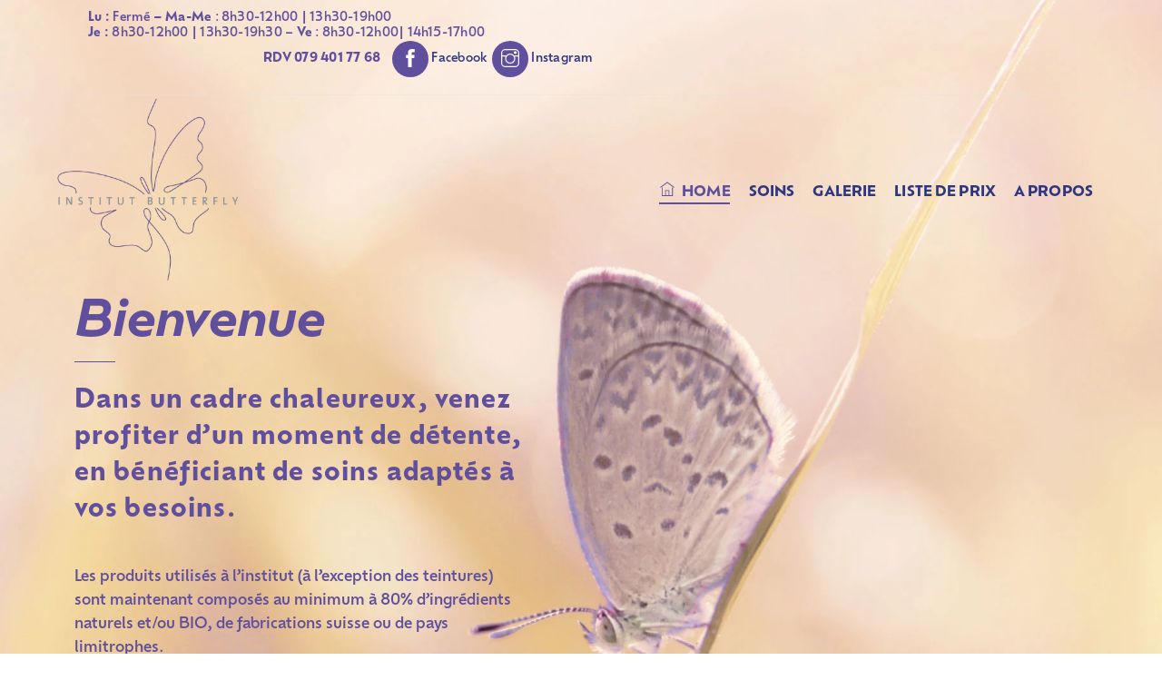

--- FILE ---
content_type: text/html;charset=UTF-8
request_url: https://institut-butterfly.ch/
body_size: 13261
content:
<!--THEMIFY CACHE--><!DOCTYPE html>
<html lang="fr-FR">
<head><meta charset="UTF-8"><meta name="viewport" content="width=device-width, initial-scale=1, minimum-scale=1"><style id="tb_inline_styles" data-no-optimize="1">.tb_animation_on{overflow-x:hidden}.themify_builder .wow{visibility:hidden;animation-fill-mode:both}[data-tf-animation]{will-change:transform,opacity,visibility}.themify_builder .tf_lax_done{transition-duration:.8s;transition-timing-function:cubic-bezier(.165,.84,.44,1)}[data-sticky-active].tb_sticky_scroll_active{z-index:1}[data-sticky-active].tb_sticky_scroll_active .hide-on-stick{display:none}@media(min-width:1281px){.hide-desktop{width:0!important;height:0!important;padding:0!important;visibility:hidden!important;margin:0!important;display:table-column!important;background:0!important;content-visibility:hidden;overflow:hidden!important}}@media(min-width:769px) and (max-width:1280px){.hide-tablet_landscape{width:0!important;height:0!important;padding:0!important;visibility:hidden!important;margin:0!important;display:table-column!important;background:0!important;content-visibility:hidden;overflow:hidden!important}}@media(min-width:681px) and (max-width:768px){.hide-tablet{width:0!important;height:0!important;padding:0!important;visibility:hidden!important;margin:0!important;display:table-column!important;background:0!important;content-visibility:hidden;overflow:hidden!important}}@media(max-width:680px){.hide-mobile{width:0!important;height:0!important;padding:0!important;visibility:hidden!important;margin:0!important;display:table-column!important;background:0!important;content-visibility:hidden;overflow:hidden!important}}@media(max-width:768px){div.module-gallery-grid{--galn:var(--galt)}}@media(max-width:680px){
 .themify_map.tf_map_loaded{width:100%!important}
 .ui.builder_button,.ui.nav li a{padding:.525em 1.15em}
 .fullheight>.row_inner:not(.tb_col_count_1){min-height:0}
 div.module-gallery-grid{--galn:var(--galm);gap:8px}
 }</style><noscript><style>.themify_builder .wow,.wow .tf_lazy{visibility:visible!important}</style></noscript> <style id="tf_lazy_style" data-no-optimize="1">
 .tf_svg_lazy{
 content-visibility:auto;
 background-size:100% 25%!important;
 background-repeat:no-repeat!important;
 background-position:0 0, 0 33.4%,0 66.6%,0 100%!important;
 transition:filter .3s linear!important;
 filter:blur(25px)!important; transform:translateZ(0)
 }
 .tf_svg_lazy_loaded{
 filter:blur(0)!important
 }
 [data-lazy]:is(.module,.module_row:not(.tb_first)),.module[data-lazy] .ui,.module_row[data-lazy]:not(.tb_first):is(>.row_inner,.module_column[data-lazy],.module_subrow[data-lazy]){
 background-image:none!important
 }
 </style><noscript><style>
 .tf_svg_lazy{
 display:none!important
 }
 </style></noscript><style id="tf_lazy_common" data-no-optimize="1">
 img{
 max-width:100%;
 height:auto
 }
 :where(.tf_in_flx,.tf_flx){display:inline-flex;flex-wrap:wrap;place-items:center}
 .tf_fa,:is(em,i) tf-lottie{display:inline-block;vertical-align:middle}:is(em,i) tf-lottie{width:1.5em;height:1.5em}.tf_fa{width:1em;height:1em;stroke-width:0;stroke:currentColor;overflow:visible;fill:currentColor;pointer-events:none;text-rendering:optimizeSpeed;buffered-rendering:static}#tf_svg symbol{overflow:visible}:where(.tf_lazy){position:relative;visibility:visible;display:block;opacity:.3}.wow .tf_lazy:not(.tf_swiper-slide){visibility:hidden;opacity:1}div.tf_audio_lazy audio{visibility:hidden;height:0;display:inline}.mejs-container{visibility:visible}.tf_iframe_lazy{transition:opacity .3s ease-in-out;min-height:10px}:where(.tf_flx),.tf_swiper-wrapper{display:flex}.tf_swiper-slide{flex-shrink:0;opacity:0;width:100%;height:100%}.tf_swiper-wrapper>br,.tf_lazy.tf_swiper-wrapper .tf_lazy:after,.tf_lazy.tf_swiper-wrapper .tf_lazy:before{display:none}.tf_lazy:after,.tf_lazy:before{content:'';display:inline-block;position:absolute;width:10px!important;height:10px!important;margin:0 3px;top:50%!important;inset-inline:auto 50%!important;border-radius:100%;background-color:currentColor;visibility:visible;animation:tf-hrz-loader infinite .75s cubic-bezier(.2,.68,.18,1.08)}.tf_lazy:after{width:6px!important;height:6px!important;inset-inline:50% auto!important;margin-top:3px;animation-delay:-.4s}@keyframes tf-hrz-loader{0%,100%{transform:scale(1);opacity:1}50%{transform:scale(.1);opacity:.6}}.tf_lazy_lightbox{position:fixed;background:rgba(11,11,11,.8);color:#ccc;top:0;left:0;display:flex;align-items:center;justify-content:center;z-index:999}.tf_lazy_lightbox .tf_lazy:after,.tf_lazy_lightbox .tf_lazy:before{background:#fff}.tf_vd_lazy,tf-lottie{display:flex;flex-wrap:wrap}tf-lottie{aspect-ratio:1.777}.tf_w.tf_vd_lazy video{width:100%;height:auto;position:static;object-fit:cover}
 </style><link type="image/png" href="https://institut-butterfly.ch/wp-content/uploads/2023/08/Butterfly_Logo-1.png" rel="apple-touch-icon" /><link type="image/png" href="https://institut-butterfly.ch/wp-content/uploads/2023/08/Butterfly_Logo-1.png" rel="icon" /><meta name='robots' content='index, follow, max-image-preview:large, max-snippet:-1, max-video-preview:-1' /><style>img:is([sizes="auto" i], [sizes^="auto," i]) { contain-intrinsic-size: 3000px 1500px }</style><title>Institut Butterfly - Institut Butterfly – Esthétique et beauté</title><meta name="description" content="L&#039;institut Butterfly pour un moment de détente, grâce à des soins beauté et bien-être adaptés à vos besoins avec des produits naturels et BIO." /><link rel="canonical" href="https://institut-butterfly.ch/" /><meta property="og:locale" content="fr_FR" /><meta property="og:type" content="website" /><meta property="og:title" content="Institut Butterfly - Institut Butterfly – Esthétique et beauté" /><meta property="og:description" content="L&#039;institut Butterfly pour un moment de détente, grâce à des soins beauté et bien-être adaptés à vos besoins avec des produits naturels et BIO." /><meta property="og:url" content="https://institut-butterfly.ch/" /><meta property="og:site_name" content="Institut Butterfly – Esthétique et beauté" /><meta property="article:publisher" content="https://www.facebook.com/institutbutterfly/" /><meta property="article:modified_time" content="2025-11-07T15:12:19+00:00" /><meta property="og:image" content="https://institut-butterfly.ch/wp-content/uploads/2023/08/Bulles_1-2.png" /><meta property="og:image:width" content="340" /><meta property="og:image:height" content="283" /><meta property="og:image:type" content="image/png" /><meta name="twitter:card" content="summary_large_image" /><script type="application/ld+json" class="yoast-schema-graph">{"@context":"https://schema.org","@graph":[{"@type":"WebPage","@id":"https://institut-butterfly.ch/","url":"https://institut-butterfly.ch/","name":"Institut Butterfly - Institut Butterfly – Esthétique et beauté","isPartOf":{"@id":"https://institut-butterfly.ch/#website"},"about":{"@id":"https://institut-butterfly.ch/#organization"},"primaryImageOfPage":{"@id":"https://institut-butterfly.ch/#primaryimage"},"image":{"@id":"https://institut-butterfly.ch/#primaryimage"},"thumbnailUrl":"https://institut-butterfly.ch/wp-content/uploads/2023/08/Bulles_1-2.png","datePublished":"2020-01-09T04:23:02+00:00","dateModified":"2025-11-07T15:12:19+00:00","description":"L'institut Butterfly pour un moment de détente, grâce à des soins beauté et bien-être adaptés à vos besoins avec des produits naturels et BIO.","breadcrumb":{"@id":"https://institut-butterfly.ch/#breadcrumb"},"inLanguage":"fr-FR","potentialAction":[{"@type":"ReadAction","target":["https://institut-butterfly.ch/"]}]},{"@type":"ImageObject","inLanguage":"fr-FR","@id":"https://institut-butterfly.ch/#primaryimage","url":"https://institut-butterfly.ch/wp-content/uploads/2023/08/Bulles_1-2.png","contentUrl":"https://institut-butterfly.ch/wp-content/uploads/2023/08/Bulles_1-2.png","width":340,"height":283},{"@type":"BreadcrumbList","@id":"https://institut-butterfly.ch/#breadcrumb","itemListElement":[{"@type":"ListItem","position":1,"name":"Accueil"}]},{"@type":"WebSite","@id":"https://institut-butterfly.ch/#website","url":"https://institut-butterfly.ch/","name":"Institut Butterfly – Esthétique et beauté","description":"Institut esthétique – Colombier","publisher":{"@id":"https://institut-butterfly.ch/#organization"},"potentialAction":[{"@type":"SearchAction","target":{"@type":"EntryPoint","urlTemplate":"https://institut-butterfly.ch/?s={search_term_string}"},"query-input":{"@type":"PropertyValueSpecification","valueRequired":true,"valueName":"search_term_string"}}],"inLanguage":"fr-FR"},{"@type":"Organization","@id":"https://institut-butterfly.ch/#organization","name":"Institut Butterfly","url":"https://institut-butterfly.ch/","logo":{"@type":"ImageObject","inLanguage":"fr-FR","@id":"https://institut-butterfly.ch/#/schema/logo/image/","url":"https://institut-butterfly.ch/wp-content/uploads/2023/08/Butterfly_Logo-1.png","contentUrl":"https://institut-butterfly.ch/wp-content/uploads/2023/08/Butterfly_Logo-1.png","width":324,"height":316,"caption":"Institut Butterfly"},"image":{"@id":"https://institut-butterfly.ch/#/schema/logo/image/"},"sameAs":["https://www.facebook.com/institutbutterfly/","https://www.instagram.com/institutbutterfly"]}]}</script><link rel="alternate" type="application/rss+xml" title="Institut Butterfly – Esthétique et beauté &raquo; Flux" href="https://institut-butterfly.ch/feed/" />
<link rel="alternate" type="application/rss+xml" title="Institut Butterfly – Esthétique et beauté &raquo; Flux des commentaires" href="https://institut-butterfly.ch/comments/feed/" />
<style id='global-styles-inline-css'>
:root{--wp--preset--aspect-ratio--square: 1;--wp--preset--aspect-ratio--4-3: 4/3;--wp--preset--aspect-ratio--3-4: 3/4;--wp--preset--aspect-ratio--3-2: 3/2;--wp--preset--aspect-ratio--2-3: 2/3;--wp--preset--aspect-ratio--16-9: 16/9;--wp--preset--aspect-ratio--9-16: 9/16;--wp--preset--color--black: #000000;--wp--preset--color--cyan-bluish-gray: #abb8c3;--wp--preset--color--white: #ffffff;--wp--preset--color--pale-pink: #f78da7;--wp--preset--color--vivid-red: #cf2e2e;--wp--preset--color--luminous-vivid-orange: #ff6900;--wp--preset--color--luminous-vivid-amber: #fcb900;--wp--preset--color--light-green-cyan: #7bdcb5;--wp--preset--color--vivid-green-cyan: #00d084;--wp--preset--color--pale-cyan-blue: #8ed1fc;--wp--preset--color--vivid-cyan-blue: #0693e3;--wp--preset--color--vivid-purple: #9b51e0;--wp--preset--gradient--vivid-cyan-blue-to-vivid-purple: linear-gradient(135deg,rgba(6,147,227,1) 0%,rgb(155,81,224) 100%);--wp--preset--gradient--light-green-cyan-to-vivid-green-cyan: linear-gradient(135deg,rgb(122,220,180) 0%,rgb(0,208,130) 100%);--wp--preset--gradient--luminous-vivid-amber-to-luminous-vivid-orange: linear-gradient(135deg,rgba(252,185,0,1) 0%,rgba(255,105,0,1) 100%);--wp--preset--gradient--luminous-vivid-orange-to-vivid-red: linear-gradient(135deg,rgba(255,105,0,1) 0%,rgb(207,46,46) 100%);--wp--preset--gradient--very-light-gray-to-cyan-bluish-gray: linear-gradient(135deg,rgb(238,238,238) 0%,rgb(169,184,195) 100%);--wp--preset--gradient--cool-to-warm-spectrum: linear-gradient(135deg,rgb(74,234,220) 0%,rgb(151,120,209) 20%,rgb(207,42,186) 40%,rgb(238,44,130) 60%,rgb(251,105,98) 80%,rgb(254,248,76) 100%);--wp--preset--gradient--blush-light-purple: linear-gradient(135deg,rgb(255,206,236) 0%,rgb(152,150,240) 100%);--wp--preset--gradient--blush-bordeaux: linear-gradient(135deg,rgb(254,205,165) 0%,rgb(254,45,45) 50%,rgb(107,0,62) 100%);--wp--preset--gradient--luminous-dusk: linear-gradient(135deg,rgb(255,203,112) 0%,rgb(199,81,192) 50%,rgb(65,88,208) 100%);--wp--preset--gradient--pale-ocean: linear-gradient(135deg,rgb(255,245,203) 0%,rgb(182,227,212) 50%,rgb(51,167,181) 100%);--wp--preset--gradient--electric-grass: linear-gradient(135deg,rgb(202,248,128) 0%,rgb(113,206,126) 100%);--wp--preset--gradient--midnight: linear-gradient(135deg,rgb(2,3,129) 0%,rgb(40,116,252) 100%);--wp--preset--font-size--small: 13px;--wp--preset--font-size--medium: clamp(14px, 0.875rem + ((1vw - 3.2px) * 0.469), 20px);--wp--preset--font-size--large: clamp(22.041px, 1.378rem + ((1vw - 3.2px) * 1.091), 36px);--wp--preset--font-size--x-large: clamp(25.014px, 1.563rem + ((1vw - 3.2px) * 1.327), 42px);--wp--preset--font-family--system-font: -apple-system,BlinkMacSystemFont,"Segoe UI",Roboto,Oxygen-Sans,Ubuntu,Cantarell,"Helvetica Neue",sans-serif;--wp--preset--spacing--20: 0.44rem;--wp--preset--spacing--30: 0.67rem;--wp--preset--spacing--40: 1rem;--wp--preset--spacing--50: 1.5rem;--wp--preset--spacing--60: 2.25rem;--wp--preset--spacing--70: 3.38rem;--wp--preset--spacing--80: 5.06rem;--wp--preset--shadow--natural: 6px 6px 9px rgba(0, 0, 0, 0.2);--wp--preset--shadow--deep: 12px 12px 50px rgba(0, 0, 0, 0.4);--wp--preset--shadow--sharp: 6px 6px 0px rgba(0, 0, 0, 0.2);--wp--preset--shadow--outlined: 6px 6px 0px -3px rgba(255, 255, 255, 1), 6px 6px rgba(0, 0, 0, 1);--wp--preset--shadow--crisp: 6px 6px 0px rgba(0, 0, 0, 1);}:where(body) { margin: 0; }.wp-site-blocks > .alignleft { float: left; margin-right: 2em; }.wp-site-blocks > .alignright { float: right; margin-left: 2em; }.wp-site-blocks > .aligncenter { justify-content: center; margin-left: auto; margin-right: auto; }:where(.wp-site-blocks) > * { margin-block-start: 24px; margin-block-end: 0; }:where(.wp-site-blocks) > :first-child { margin-block-start: 0; }:where(.wp-site-blocks) > :last-child { margin-block-end: 0; }:root { --wp--style--block-gap: 24px; }:root :where(.is-layout-flow) > :first-child{margin-block-start: 0;}:root :where(.is-layout-flow) > :last-child{margin-block-end: 0;}:root :where(.is-layout-flow) > *{margin-block-start: 24px;margin-block-end: 0;}:root :where(.is-layout-constrained) > :first-child{margin-block-start: 0;}:root :where(.is-layout-constrained) > :last-child{margin-block-end: 0;}:root :where(.is-layout-constrained) > *{margin-block-start: 24px;margin-block-end: 0;}:root :where(.is-layout-flex){gap: 24px;}:root :where(.is-layout-grid){gap: 24px;}.is-layout-flow > .alignleft{float: left;margin-inline-start: 0;margin-inline-end: 2em;}.is-layout-flow > .alignright{float: right;margin-inline-start: 2em;margin-inline-end: 0;}.is-layout-flow > .aligncenter{margin-left: auto !important;margin-right: auto !important;}.is-layout-constrained > .alignleft{float: left;margin-inline-start: 0;margin-inline-end: 2em;}.is-layout-constrained > .alignright{float: right;margin-inline-start: 2em;margin-inline-end: 0;}.is-layout-constrained > .aligncenter{margin-left: auto !important;margin-right: auto !important;}.is-layout-constrained > :where(:not(.alignleft):not(.alignright):not(.alignfull)){margin-left: auto !important;margin-right: auto !important;}body .is-layout-flex{display: flex;}.is-layout-flex{flex-wrap: wrap;align-items: center;}.is-layout-flex > :is(*, div){margin: 0;}body .is-layout-grid{display: grid;}.is-layout-grid > :is(*, div){margin: 0;}body{font-family: var(--wp--preset--font-family--system-font);font-size: var(--wp--preset--font-size--medium);line-height: 1.6;padding-top: 0px;padding-right: 0px;padding-bottom: 0px;padding-left: 0px;}a:where(:not(.wp-element-button)){text-decoration: underline;}:root :where(.wp-element-button, .wp-block-button__link){background-color: #32373c;border-width: 0;color: #fff;font-family: inherit;font-size: inherit;line-height: inherit;padding: calc(0.667em + 2px) calc(1.333em + 2px);text-decoration: none;}.has-black-color{color: var(--wp--preset--color--black) !important;}.has-cyan-bluish-gray-color{color: var(--wp--preset--color--cyan-bluish-gray) !important;}.has-white-color{color: var(--wp--preset--color--white) !important;}.has-pale-pink-color{color: var(--wp--preset--color--pale-pink) !important;}.has-vivid-red-color{color: var(--wp--preset--color--vivid-red) !important;}.has-luminous-vivid-orange-color{color: var(--wp--preset--color--luminous-vivid-orange) !important;}.has-luminous-vivid-amber-color{color: var(--wp--preset--color--luminous-vivid-amber) !important;}.has-light-green-cyan-color{color: var(--wp--preset--color--light-green-cyan) !important;}.has-vivid-green-cyan-color{color: var(--wp--preset--color--vivid-green-cyan) !important;}.has-pale-cyan-blue-color{color: var(--wp--preset--color--pale-cyan-blue) !important;}.has-vivid-cyan-blue-color{color: var(--wp--preset--color--vivid-cyan-blue) !important;}.has-vivid-purple-color{color: var(--wp--preset--color--vivid-purple) !important;}.has-black-background-color{background-color: var(--wp--preset--color--black) !important;}.has-cyan-bluish-gray-background-color{background-color: var(--wp--preset--color--cyan-bluish-gray) !important;}.has-white-background-color{background-color: var(--wp--preset--color--white) !important;}.has-pale-pink-background-color{background-color: var(--wp--preset--color--pale-pink) !important;}.has-vivid-red-background-color{background-color: var(--wp--preset--color--vivid-red) !important;}.has-luminous-vivid-orange-background-color{background-color: var(--wp--preset--color--luminous-vivid-orange) !important;}.has-luminous-vivid-amber-background-color{background-color: var(--wp--preset--color--luminous-vivid-amber) !important;}.has-light-green-cyan-background-color{background-color: var(--wp--preset--color--light-green-cyan) !important;}.has-vivid-green-cyan-background-color{background-color: var(--wp--preset--color--vivid-green-cyan) !important;}.has-pale-cyan-blue-background-color{background-color: var(--wp--preset--color--pale-cyan-blue) !important;}.has-vivid-cyan-blue-background-color{background-color: var(--wp--preset--color--vivid-cyan-blue) !important;}.has-vivid-purple-background-color{background-color: var(--wp--preset--color--vivid-purple) !important;}.has-black-border-color{border-color: var(--wp--preset--color--black) !important;}.has-cyan-bluish-gray-border-color{border-color: var(--wp--preset--color--cyan-bluish-gray) !important;}.has-white-border-color{border-color: var(--wp--preset--color--white) !important;}.has-pale-pink-border-color{border-color: var(--wp--preset--color--pale-pink) !important;}.has-vivid-red-border-color{border-color: var(--wp--preset--color--vivid-red) !important;}.has-luminous-vivid-orange-border-color{border-color: var(--wp--preset--color--luminous-vivid-orange) !important;}.has-luminous-vivid-amber-border-color{border-color: var(--wp--preset--color--luminous-vivid-amber) !important;}.has-light-green-cyan-border-color{border-color: var(--wp--preset--color--light-green-cyan) !important;}.has-vivid-green-cyan-border-color{border-color: var(--wp--preset--color--vivid-green-cyan) !important;}.has-pale-cyan-blue-border-color{border-color: var(--wp--preset--color--pale-cyan-blue) !important;}.has-vivid-cyan-blue-border-color{border-color: var(--wp--preset--color--vivid-cyan-blue) !important;}.has-vivid-purple-border-color{border-color: var(--wp--preset--color--vivid-purple) !important;}.has-vivid-cyan-blue-to-vivid-purple-gradient-background{background: var(--wp--preset--gradient--vivid-cyan-blue-to-vivid-purple) !important;}.has-light-green-cyan-to-vivid-green-cyan-gradient-background{background: var(--wp--preset--gradient--light-green-cyan-to-vivid-green-cyan) !important;}.has-luminous-vivid-amber-to-luminous-vivid-orange-gradient-background{background: var(--wp--preset--gradient--luminous-vivid-amber-to-luminous-vivid-orange) !important;}.has-luminous-vivid-orange-to-vivid-red-gradient-background{background: var(--wp--preset--gradient--luminous-vivid-orange-to-vivid-red) !important;}.has-very-light-gray-to-cyan-bluish-gray-gradient-background{background: var(--wp--preset--gradient--very-light-gray-to-cyan-bluish-gray) !important;}.has-cool-to-warm-spectrum-gradient-background{background: var(--wp--preset--gradient--cool-to-warm-spectrum) !important;}.has-blush-light-purple-gradient-background{background: var(--wp--preset--gradient--blush-light-purple) !important;}.has-blush-bordeaux-gradient-background{background: var(--wp--preset--gradient--blush-bordeaux) !important;}.has-luminous-dusk-gradient-background{background: var(--wp--preset--gradient--luminous-dusk) !important;}.has-pale-ocean-gradient-background{background: var(--wp--preset--gradient--pale-ocean) !important;}.has-electric-grass-gradient-background{background: var(--wp--preset--gradient--electric-grass) !important;}.has-midnight-gradient-background{background: var(--wp--preset--gradient--midnight) !important;}.has-small-font-size{font-size: var(--wp--preset--font-size--small) !important;}.has-medium-font-size{font-size: var(--wp--preset--font-size--medium) !important;}.has-large-font-size{font-size: var(--wp--preset--font-size--large) !important;}.has-x-large-font-size{font-size: var(--wp--preset--font-size--x-large) !important;}.has-system-font-font-family{font-family: var(--wp--preset--font-family--system-font) !important;}
:root :where(.wp-block-pullquote){font-size: clamp(0.984em, 0.984rem + ((1vw - 0.2em) * 0.645), 1.5em);line-height: 1.6;}
</style>
<link rel="preload" href="https://use.typekit.net/dlx5thw.css?ver=2.1.0" as="style"><link rel='stylesheet' id='custom-typekit-css-css' href='https://use.typekit.net/dlx5thw.css?ver=2.1.0' media='all' />
<script src="https://institut-butterfly.ch/wp-includes/js/jquery/jquery.min.js?ver=3.7.1" id="jquery-core-js"></script><script src="https://www.googletagmanager.com/gtag/js?id=GT-NML4PV5" id="google_gtagjs-js" async></script>
<script id="google_gtagjs-js-after">
window.dataLayer = window.dataLayer || [];function gtag(){dataLayer.push(arguments);}
gtag("set","linker",{"domains":["institut-butterfly.ch"]});
gtag("js", new Date());
gtag("set", "developer_id.dZTNiMT", true);
gtag("config", "GT-NML4PV5");
</script>
<link rel="https://api.w.org/" href="https://institut-butterfly.ch/wp-json/" /><link rel="alternate" title="JSON" type="application/json" href="https://institut-butterfly.ch/wp-json/wp/v2/pages/28836" /><link rel="alternate" title="oEmbed (JSON)" type="application/json+oembed" href="https://institut-butterfly.ch/wp-json/oembed/1.0/embed?url=https%3A%2F%2Finstitut-butterfly.ch%2F" />
<link rel="alternate" title="oEmbed (XML)" type="text/xml+oembed" href="https://institut-butterfly.ch/wp-json/oembed/1.0/embed?url=https%3A%2F%2Finstitut-butterfly.ch%2F&#038;format=xml" />
<meta name="generator" content="Site Kit by Google 1.165.0" /><style>@keyframes themifyAnimatedBG{
 0%{background-color:#33baab}100%{background-color:#e33b9e}50%{background-color:#4961d7}33.3%{background-color:#2ea85c}25%{background-color:#2bb8ed}20%{background-color:#dd5135}
 }
 .module_row.animated-bg{
 animation:themifyAnimatedBG 30000ms infinite alternate
 }</style><link rel="stylesheet" href="https://use.typekit.net/dlx5thw.css"><link rel="prefetch" href="https://institut-butterfly.ch/wp-content/themes/themify-ultra/js/themify-script.js?ver=8.0.6" as="script" fetchpriority="low"><link rel="prefetch" href="https://institut-butterfly.ch/wp-content/themes/themify-ultra/themify/js/modules/themify-sidemenu.js?ver=8.1.8" as="script" fetchpriority="low"><link rel="preload" href="https://institut-butterfly.ch/wp-content/uploads/2023/08/Butterfly_Logo.png" as="image"><link rel="preload" href="https://institut-butterfly.ch/wp-content/themes/themify-ultra/themify/themify-builder/js/themify-builder-script.js?ver=8.1.8" as="script" fetchpriority="low"><link rel="preload" fetchpriority="high" href="https://institut-butterfly.ch/wp-content/uploads/themify-concate/3307184900/themify-2852399527.css" as="style"><link fetchpriority="high" id="themify_concate-css" rel="stylesheet" href="https://institut-butterfly.ch/wp-content/uploads/themify-concate/3307184900/themify-2852399527.css"><link rel="preconnect" href="https://www.google-analytics.com"></head>
<body data-rsssl=1 class="home wp-singular page-template-default page page-id-28836 wp-theme-themify-ultra skin-yoga sidebar-none full_width tb_animation_on ready-view header-top-widgets fixed-header-enabled transparent-header footer-block tagline-off search-off menu-dropdown footer-menu-navigation-off sidemenu-active">
<a class="screen-reader-text skip-to-content" href="#content">Skip to content</a><svg id="tf_svg" style="display:none"><defs><symbol id="tf-ti-facebook" viewBox="0 0 32 32"><path d="M23.44 10.5h-5V7.75c0-1.44.19-2.25 2.25-2.25h2.75V0H19c-5.31 0-7.13 2.69-7.13 7.19v3.31h-3.3V16h3.3v16h6.57V16h4.44z"/></symbol><symbol id="tf-ti-instagram" viewBox="0 0 32 32"><path d="M24.5 0C28.63 0 32 3.38 32 7.5v17c0 4.13-3.38 7.5-7.5 7.5h-17A7.52 7.52 0 0 1 0 24.5v-17C0 3.37 3.38 0 7.5 0h17zm5.63 24.5V13.19h-6.07c.57 1.12.88 2.37.88 3.75a8.94 8.94 0 1 1-17.88 0c0-1.38.31-2.63.88-3.75H1.87V24.5a5.68 5.68 0 0 0 5.63 5.63h17a5.68 5.68 0 0 0 5.62-5.63zm-7.07-7.56c0-3.88-3.19-7.07-7.06-7.07s-7.06 3.2-7.06 7.07S12.13 24 16 24s7.06-3.19 7.06-7.06zm-.18-5.63h7.25V7.5a5.68 5.68 0 0 0-5.63-5.63h-17A5.68 5.68 0 0 0 1.87 7.5v3.81h7.25C10.75 9.31 13.25 8 16 8s5.25 1.31 6.88 3.31zm4.3-6.19c0-.56-.43-1-1-1h-2.56c-.56 0-1.06.44-1.06 1v2.44c0 .57.5 1 1.07 1h2.56c.56 0 1-.44 1-1V5.13z"/></symbol><symbol id="tf-ti-home" viewBox="0 0 32 32"><path d="M26.38 30.13V13.18h1.87V32H3.75V13.19h1.88v16.93h5.68v-11.3h9.38v11.3h5.69zm-13.2 0h5.63v-9.44H13.2v9.43zm18.45-17.94L16 .69.37 12.19l1.13 1.5L16 3.06 30.5 13.7z"/></symbol><symbol id="tf-ti-agenda" viewBox="0 0 32 32"><path d="M26.38 3.75h3.75v24.5h-3.75V32H1.88V0h24.5v3.75zM3.75 30.13H7.5V1.88H3.75v28.25zm20.75 0V1.88H9.44v28.25H24.5zm3.75-3.75v-5.7h-1.88v5.7h1.88zm0-7.57V13.2h-1.88v5.62h1.88zm-1.88-7.5h1.88V5.62h-1.88v5.7zM11.31 7.5v1.94h9.38V7.5H11.3zm0 3.81v1.88h7.5V11.3h-7.5z"/></symbol></defs></svg><script> </script><div id="pagewrap" class="tf_box hfeed site"><div id="headerwrap" class=' tf_box'><div class="header-widget-full tf_clearfix"><div class="header-widget tf_clear tf_clearfix"><div class="header-widget-inner tf_scrollbar tf_clearfix"><div class="col4-2 first tf_box tf_float"><div id="text-1002" class="widget widget_text"><div class="textwidget"><p><strong>Lu : </strong>Fermé<strong> – Ma-Me</strong> : 8h30-12h00 | 13h30-19h00<br />
<strong>Je : </strong>8h30-12h00 | 13h30-19h30 – <strong>Ve</strong> : 8h30-12h00| 14h15-17h00</p>
</div></div></div><div class="col4-2 tf_box tf_float"><div id="text-1006" class="widget widget_text"><div class="textwidget"><p><strong>RDV 079 401 77 68    </strong></p>
</div></div><div id="themify-social-links-3" class="widget themify-social-links"><ul class="social-links horizontal"><li class="social-link-item facebook font-icon icon-medium"><a href="https://www.facebook.com/institutbutterfly/" aria-label="facebook" target="_blank" rel="noopener"><em style="color:rgba(255, 255, 255, 1);background-color:#604f9c;"><svg aria-label="Facebook" class="tf_fa tf-ti-facebook" role="img"><use href="#tf-ti-facebook"></use></svg></em> Facebook</a></li><li class="social-link-item instagram font-icon icon-medium"><a href="https://www.instagram.com/institutbutterfly/?hl=fr" aria-label="instagram" target="_blank" rel="noopener"><em style="color:rgba(255, 255, 255, 1);background-color:#604f9c;"><svg aria-label="Instagram" class="tf_fa tf-ti-instagram" role="img"><use href="#tf-ti-instagram"></use></svg></em> Instagram</a></li></ul></div></div></div></div></div> <div class="header-icons tf_hide"><a id="menu-icon" class="tf_inline_b tf_text_dec" href="#mobile-menu" aria-label="Menu"><span class="menu-icon-inner tf_inline_b tf_vmiddle tf_overflow"></span><span class="screen-reader-text">Menu</span></a> </div><header id="header" class="tf_box pagewidth tf_clearfix" itemscope="itemscope" itemtype="https://schema.org/WPHeader"><div class="header-bar tf_box"> <div id="site-logo"><a href="https://institut-butterfly.ch" title="Institut Butterfly – Esthétique et beauté"><img src="https://institut-butterfly.ch/wp-content/uploads/2023/08/Butterfly_Logo.png" alt="Institut Butterfly – Esthétique et beauté" class="site-logo-image" height="200" data-tf-not-load="1" fetchpriority="high"></a></div></div><div id="mobile-menu" class="sidemenu sidemenu-off tf_scrollbar"><div class="navbar-wrapper tf_clearfix"><div class="social-widget tf_inline_b tf_vmiddle"> </div><nav id="main-nav-wrap" itemscope="itemscope" itemtype="https://schema.org/SiteNavigationElement"><ul id="main-nav" class="main-nav tf_clearfix tf_box"><li id="menu-item-28992" class="menu-item-custom-28992 menu-item menu-item-type-custom menu-item-object-custom current-menu-item current_page_item menu-item-home menu-item-28992"><a href="https://institut-butterfly.ch/" aria-current="page"><em> <svg class="tf_fa tf-ti-home" aria-hidden="true"><use href="#tf-ti-home"></use></svg></em> Home</a> </li>
<li id="menu-item-29062" class="menu-item-page-28999 menu-item menu-item-type-post_type menu-item-object-page menu-item-29062"><a href="https://institut-butterfly.ch/nos-soins-esthetiques/">Soins</a> </li>
<li id="menu-item-29491" class="menu-item-page-29396 menu-item menu-item-type-post_type menu-item-object-page menu-item-29491"><a href="https://institut-butterfly.ch/galerie/">Galerie</a> </li>
<li id="menu-item-28851" class="menu-item-page-28838 menu-item menu-item-type-post_type menu-item-object-page menu-item-28851"><a href="https://institut-butterfly.ch/liste-de-prix/">Liste de prix</a> </li>
<li id="menu-item-28854" class="menu-item-page-28835 menu-item menu-item-type-post_type menu-item-object-page menu-item-28854"><a href="https://institut-butterfly.ch/contact/">A propos</a> </li>
</ul></nav> </div><a id="menu-icon-close" aria-label="Close menu" class="tf_close tf_hide" href="#"><span class="screen-reader-text">Close Menu</span></a></div></header> </div><div id="body" class="tf_box tf_clear tf_mw tf_clearfix"><div id="layout" class="pagewidth tf_box tf_clearfix"><main id="content" class="tf_box tf_clearfix"> <div id="page-28836" class="type-page"><div class="page-content entry-content"><div id="themify_builder_content-28836" data-postid="28836" class="themify_builder_content themify_builder_content-28836 themify_builder tf_clear"><div data-css_id="5962345" data-lazy="1" class="module_row themify_builder_row fullwidth tb_5962345 tb_first tf_w"><span class="builder_row_cover tf_abs" data-lazy="1"></span><span class="tb_row_frame_wrap tf_overflow tf_abs" data-lazy="1"><span class="tb_row_frame tb_row_frame_bottom in_front tf_abs tf_hide tf_overflow tf_w"></span></span> <div class="row_inner col_align_bottom tb_col_count_2 tf_box tf_rel"><div data-lazy="1" class="module_column tb-column col4-2 tb_r9be346 first"><div class="module module-fancy-heading tb_13iq654 " data-lazy="1"><h2 class="fancy-heading"><span class="main-head tf_block">
 Bienvenue </span><span class="sub-head tf_block tf_rel"></span></h2>
</div><div class="module module-text tb_kkna921 " data-lazy="1"><div class="tb_text_wrap"><h3><strong>Dans un cadre chaleureux, venez profiter d’un moment de détente, en bénéficiant de soins adaptés à vos besoins.</strong></h3> </div>
</div><div class="module module-text tb_jwfl725 " data-lazy="1"><div class="tb_text_wrap"><p>Les produits utilisés à l&rsquo;institut (à l&rsquo;exception des teintures) sont maintenant composés au minimum à 80% d&rsquo;ingrédients naturels et/ou BIO, de fabrications suisse ou de pays limitrophes.</p>
<p>Je me réjouis de vous y accueillir, pour ouvrir avec vous une parenthèse de douceur.</p> </div>
</div><div data-lazy="1" class="module_subrow themify_builder_sub_row tf_w col_align_top tb_col_count_2 tb_gn2c739"><div data-lazy="1" class="module_column sub_column col4-2 tb_byc5739 first"><div class="module module-buttons tb_mdjv979 buttons-horizontal solid large rounded" data-lazy="1"><div class="module-buttons-item tf_in_flx"><a href="https://institut-butterfly.ch/nos-soins-esthetiques/" class="ui builder_button tf_in_flx transparent" rel="nofollow">
 Découvrez mes prestations </a></div></div> </div><div data-lazy="1" class="module_column sub_column col4-2 tb_uztl739 last"><div class="module module-buttons tb_fdwm567 buttons-horizontal solid large rounded" data-lazy="1"><div class="module-buttons-item tf_in_flx"><a href="https://book.agenda.ch/services/pick?add=&#038;companyId=10256" class="ui builder_button tf_in_flx themify_lightbox transparent" data-zoom-config="90%|90%" rel="nofollow"><em><svg class="tf_fa tf-ti-agenda" aria-hidden="true"><use href="#tf-ti-agenda"></use></svg></em> Prise de rendez-vous </a></div></div> </div></div></div><div data-lazy="1" class="module_column tb-column col4-2 tb_hyh2523 last"><div class="module module-text tb_flan805 hide-mobile" data-lazy="1"><div class="tb_text_wrap"><h4>Nouveautés !</h4>
<p>Prenez dès à présent votre rdv en ligne, tranquillement depuis votre canapé !</p>
<p>J&rsquo;ai le grand plaisir de vous informer, que depuis 2021 l&rsquo;institut fonctionne aux énergies renouvelables.</p> </div>
</div></div></div></div><div data-css_id="izj6331" id="encadre-2-2-2-2-2-2-2" data-lazy="1" class="module_row themify_builder_row fullwidth tb_izj6331 tf_w"><div class="row_inner col_align_middle gutter-narrow tb_col_count_5 tf_box tf_rel"><div data-lazy="1" class="module_column tb-column col5-1 tb_g1k3331 first" data-tb_link="https://institut-butterfly.ch/nos-soins-esthetiques/#soins"><div class="module module-image tb_hu1s363 image-full-overlay tf_mw" data-lazy="1"><div class="image-wrap tf_rel tf_mw"><a href="https://institut-butterfly.ch/nos-soins-esthetiques/#soins"><img data-tf-not-load="1" fetchpriority="high" decoding="async" width="340" height="283" src="https://institut-butterfly.ch/wp-content/uploads/2023/08/Bulles_1-2.png" class="wp-post-image wp-image-29875" title="Soins du visage" alt="Soins du visage" srcset="https://institut-butterfly.ch/wp-content/uploads/2023/08/Bulles_1-2.png 340w, https://institut-butterfly.ch/wp-content/uploads/2023/08/Bulles_1-2-300x250.png 300w" sizes="(max-width: 340px) 100vw, 340px" /> </a></div><div class="image-content tf_overflow"><h3 class="image-title"><a href="https://institut-butterfly.ch/nos-soins-esthetiques/#soins">
 Soins du visage </a></h3></div></div></div><div data-lazy="1" class="module_column tb-column col5-1 tb_ps7u331" data-tb_link="https://institut-butterfly.ch/nos-soins-esthetiques/#epilations"><div class="module module-image tb_g2zx547 image-full-overlay tf_mw" data-lazy="1"><div class="image-wrap tf_rel tf_mw"><a href="https://institut-butterfly.ch/nos-soins-esthetiques/#epilations"><img loading="lazy" decoding="async" width="340" height="283" src="https://institut-butterfly.ch/wp-content/uploads/2023/08/Bulles_2-2.png" class="wp-post-image wp-image-29877" title="Epilations" alt="Epilations" srcset="https://institut-butterfly.ch/wp-content/uploads/2023/08/Bulles_2-2.png 340w, https://institut-butterfly.ch/wp-content/uploads/2023/08/Bulles_2-2-300x250.png 300w" sizes="(max-width: 340px) 100vw, 340px" /> </a></div><div class="image-content tf_overflow"><h3 class="image-title"><a href="https://institut-butterfly.ch/nos-soins-esthetiques/#epilations">
 Epilations </a></h3></div></div></div><div data-lazy="1" class="module_column tb-column col5-1 tb_j0av332" data-tb_link="https://institut-butterfly.ch/nos-soins-esthetiques/#beaute"><div class="module module-image tb_qier498 image-full-overlay tf_mw" data-lazy="1"><div class="image-wrap tf_rel tf_mw"><a href="https://institut-butterfly.ch/nos-soins-esthetiques/#beaute"><img loading="lazy" decoding="async" width="340" height="283" src="https://institut-butterfly.ch/wp-content/uploads/2023/08/Bulles_3-1.png" class="wp-post-image wp-image-29882" title="Beauté mains/pieds" alt="Beauté mains/pieds" srcset="https://institut-butterfly.ch/wp-content/uploads/2023/08/Bulles_3-1.png 340w, https://institut-butterfly.ch/wp-content/uploads/2023/08/Bulles_3-1-300x250.png 300w" sizes="(max-width: 340px) 100vw, 340px" /> </a></div><div class="image-content tf_overflow"><h3 class="image-title"><a href="https://institut-butterfly.ch/nos-soins-esthetiques/#beaute">
 Beauté mains/pieds </a></h3></div></div></div><div data-lazy="1" class="module_column tb-column col5-1 tb_1mxc332" data-tb_link="https://institut-butterfly.ch/nos-soins-esthetiques/#massages"><div class="module module-image tb_8fm8549 image-full-overlay tf_mw" data-lazy="1"><div class="image-wrap tf_rel tf_mw"><a href="https://institut-butterfly.ch/nos-soins-esthetiques/#massages"><img loading="lazy" decoding="async" width="340" height="283" src="https://institut-butterfly.ch/wp-content/uploads/2023/08/Bulles_4-1.png" class="wp-post-image wp-image-29883" title="Massages Soins énergétiques" alt="Massages Soins énergétiques" srcset="https://institut-butterfly.ch/wp-content/uploads/2023/08/Bulles_4-1.png 340w, https://institut-butterfly.ch/wp-content/uploads/2023/08/Bulles_4-1-300x250.png 300w" sizes="(max-width: 340px) 100vw, 340px" /> </a></div><div class="image-content tf_overflow"><h3 class="image-title"><a href="https://institut-butterfly.ch/nos-soins-esthetiques/#massages">
 Massages Soins énergétiques </a></h3></div></div></div><div data-lazy="1" class="module_column tb-column col5-1 tb_cy1b332 last" data-tb_link="https://institut-butterfly.ch/nos-soins-esthetiques/#fleursbach"><div class="module module-image tb_4u38117 image-full-overlay tf_mw" data-lazy="1"><div class="image-wrap tf_rel tf_mw"><a href="https://institut-butterfly.ch/nos-soins-esthetiques/#fleursbach"><img loading="lazy" decoding="async" width="340" height="283" src="https://institut-butterfly.ch/wp-content/uploads/2023/08/Bulles_5-1.png" class="wp-post-image wp-image-29884" title="Fleurs de Bach" alt="Fleurs de Bach" srcset="https://institut-butterfly.ch/wp-content/uploads/2023/08/Bulles_5-1.png 340w, https://institut-butterfly.ch/wp-content/uploads/2023/08/Bulles_5-1-300x250.png 300w" sizes="(max-width: 340px) 100vw, 340px" /> </a></div><div class="image-content tf_overflow"><h3 class="image-title"><a href="https://institut-butterfly.ch/nos-soins-esthetiques/#fleursbach">
 Fleurs de Bach </a></h3></div></div></div></div></div><div data-css_id="vomx829" id="encadre-2-2-2-2" data-lazy="1" class="module_row themify_builder_row fullwidth tb_vomx829 tf_w hide-desktop hide-tablet hide-tablet_landscape"><div class="row_inner col_align_bottom gutter-narrow tb_col_count_5 tf_box tf_rel"><div data-lazy="1" class="module_column tb-column col4-2 tb_bxtz651 first"><div class="module module-text tb_6273651 " data-lazy="1"><div class="tb_text_wrap"><h4>Nouveautés !</h4>
<p>Prenez dès à présent votre rdv en ligne, tranquillement depuis votre canapé !</p>
<p>J&rsquo;ai le grand plaisir de vous informer, que depuis 2021 l&rsquo;institut fonctionne aux énergies renouvelables.</p> </div>
</div></div><div data-lazy="1" class="module_column tb-column col5-1 tb_40jo457" data-tb_link="https://institut-butterfly.ch/nos-soins-esthetiques/#epilations"></div><div data-lazy="1" class="module_column tb-column col5-1 tb_od00461" data-tb_link="https://institut-butterfly.ch/nos-soins-esthetiques/#epilations"></div><div data-lazy="1" class="module_column tb-column col5-1 tb_6krz329" data-tb_link="https://institut-butterfly.ch/nos-soins-esthetiques/#epilations"></div><div data-lazy="1" class="module_column tb-column col5-1 tb_xk2c480 last" data-tb_link="https://institut-butterfly.ch/nos-soins-esthetiques/#epilations"></div></div></div><div data-css_id="gm21575" data-lazy="1" class="module_row themify_builder_row fullwidth_row_container tb_gm21575 tf_w"><span class="tb_row_frame_wrap tf_overflow tf_abs" data-lazy="1"><span class="tb_row_frame tb_row_frame_top tf_abs tf_hide tf_overflow tf_w"></span><span class="tb_row_frame tb_row_frame_bottom tf_abs tf_hide tf_overflow tf_w"></span></span> <div class="row_inner col_align_top tb_col_count_1 tf_box tf_rel"><div data-lazy="1" class="module_column tb-column col-full tb_gc2h577 first"><div class="module module-text tb_8h37469 " data-lazy="1"><div class="tb_text_wrap"><h2>Vente</h2> </div>
</div><div class="module module-text tb_dqjl73 " data-lazy="1"><div class="tb_text_wrap"><h3>SODINA: Soins visage et corps naturels et BIO</h3>
<h3>DERMOPLANT : Gamme visage naturel et BIO</h3>
<h3>MIDI 12 : Solaire naturel, végan, océan respect, 100% sur Yuka</h3>
<h3>MANUCURIST : Soins des ongles, vernis classiques, vernis semi-permanent, naturels et BIO</h3>
<h3>ALGUATHERA 100% naturel : Déo, huile d&rsquo;abricot abricoline, baume à lèvre, baume relaxant&#8230;</h3> </div>
</div></div></div></div><div data-lazy="1" class="module_row themify_builder_row tb_pgcw420 tf_w"><div class="row_inner col_align_top tb_col_count_1 tf_box tf_rel"><div data-lazy="1" class="module_column tb-column tb_xg1e54 first"></div></div></div><div data-lazy="1" class="module_row themify_builder_row tb_pk87877 tf_w"><div class="row_inner col_align_top gutter-none col_auto_height tb_col_count_2 tf_box tf_rel"><div data-lazy="1" class="module_column tb-column col4-2 tb_2rko878 first"><div class="module module-image tb_3oak966 image-top rounded tf_mw tb_gs2035e1" data-lazy="1"><div class="image-wrap tf_rel tf_mw"><img loading="lazy" decoding="async" src="https://institut-butterfly.ch/wp-content/uploads/2024/06/BacchusProd_ButterFly_Avril2024-copie-731x1024-595x832.jpg" width="595" height="832" class="wp-post-image wp-image-29992" title="BacchusProd_ButterFly_Avril2024 copie" alt="BacchusProd_ButterFly_Avril2024 copie" srcset="https://institut-butterfly.ch/wp-content/uploads/2024/06/BacchusProd_ButterFly_Avril2024-copie-731x1024-595x832.jpg 595w, https://institut-butterfly.ch/wp-content/uploads/2024/06/BacchusProd_ButterFly_Avril2024-copie-214x300.jpg 214w, https://institut-butterfly.ch/wp-content/uploads/2024/06/BacchusProd_ButterFly_Avril2024-copie-731x1024.jpg 731w, https://institut-butterfly.ch/wp-content/uploads/2024/06/BacchusProd_ButterFly_Avril2024-copie-768x1075.jpg 768w, https://institut-butterfly.ch/wp-content/uploads/2024/06/BacchusProd_ButterFly_Avril2024-copie-1097x1536.jpg 1097w, https://institut-butterfly.ch/wp-content/uploads/2024/06/BacchusProd_ButterFly_Avril2024-copie-1463x2048.jpg 1463w, https://institut-butterfly.ch/wp-content/uploads/2024/06/BacchusProd_ButterFly_Avril2024-copie-scaled.jpg 1829w" sizes="(max-width: 595px) 100vw, 595px" /></div></div></div><div data-lazy="1" class="module_column tb-column col4-2 tb_7uaj836 last"><div data-lazy="1" class="module_subrow themify_builder_sub_row tf_w col_align_top tb_col_count_1 tb_ntdl410"><div data-lazy="1" class="module_column sub_column col-full tb_wl6i414 first"><div class="module module-text tb_4nso974 " data-lazy="1"><div class="tb_text_wrap"><h2>Rendez-vous</h2>
<p>A votre écoute pour des soins sur mesure</p> </div>
</div><div id="tb_r951350" class="module module-contact tb_r951350 contact-style1 " data-lazy="1"><form class="builder-contact"
 id="tb_r951350-form"
 method="post"
 data-post-id="28836"
 data-element-id="r951350"
 data-orig-id="28836"
 ><div class="contact-message"></div><div class="builder-contact-fields tf_rel"> <div class="builder-contact-field builder-contact-field-name builder-contact-text-field"> <label class="control-label" for="tb_r951350-contact-name"><span class="tb-label-span">Nom Prénom </span><span class="required">*</span></label> <div class="control-input tf_rel"> <input type="text" name="contact-name" placeholder="" id="tb_r951350-contact-name" value="" class="form-control" required> </div></div><div class="builder-contact-field builder-contact-field-email builder-contact-text-field"> <label class="control-label" for="tb_r951350-contact-email"><span class="tb-label-span">Email </span><span class="required">*</span></label> <div class="control-input tf_rel"> <input type="email" name="contact-email" placeholder="" id="tb_r951350-contact-email" value="" class="form-control" required> </div></div><div class="builder-contact-field builder-contact-field-subject builder-contact-text-field"> <label class="control-label" for="tb_r951350-contact-subject"><span class="tb-label-span">Sujet </span><span class="required">*</span></label> <div class="control-input tf_rel"> <input type="text" name="contact-subject" placeholder="" id="tb_r951350-contact-subject" value="" class="form-control" required> </div></div><div class="builder-contact-field builder-contact-field-message builder-contact-textarea-field"> <label class="control-label" for="tb_r951350-contact-message"><span class="tb-label-span">Message </span></label> <div class="control-input tf_rel"> <textarea name="contact-message" placeholder="" id="tb_r951350-contact-message" class="form-control"></textarea> </div></div><div class="builder-contact-field builder-contact-field-sendcopy"> <div class="control-label"><div class="control-input tf_rel"><label class="send-copy"><input type="checkbox" name="contact-sendcopy" id="tb_r951350-sendcopy" value="1"><span>Recevoir une copie du mail</span></label></div> </div></div> <div class="builder-contact-field builder-contact-field-gdpr"><div class="control-label"><div class="control-input tf_rel"><label class="field-gdpr"><input type="checkbox" name="gdpr" value="1" required><span>J'accepte que mes données soumises soient collectées et stockées. </span><span class="required">*</span></label></div></div></div><div class="builder-contact-field builder-contact-field-send control-input tf_textl tf_clear tf_rel"><button type="submit" class="btn btn-primary"><span class="tf_loader"></span><span class="tf_submit_icon"></span> 
 Envoyer</button> </div></div></form></div> </div></div></div></div></div><div data-css_id="ryph992" data-lazy="1" class="module_row themify_builder_row fullwidth tb_ryph992 tf_w"><span class="tb_row_frame_wrap tf_overflow tf_abs" data-lazy="1"><span class="tb_row_frame tb_row_frame_top tf_abs tf_hide tf_overflow tf_w"></span><span class="tb_row_frame tb_row_frame_bottom tf_abs tf_hide tf_overflow tf_w"></span></span> <div class="row_inner col_align_middle tb_col_count_4 tf_box tf_rel"><div data-lazy="1" class="module_column tb-column col4-1 tb_evv9992 first"></div><div data-lazy="1" class="module_column tb-column col4-1 tb_ktml238"><div class="module module-image tb_2gjf674 image-top tf_mw" data-lazy="1"><div class="image-wrap tf_rel tf_mw"><img loading="lazy" width="214" decoding="async" src="https://institut-butterfly.ch/wp-content/uploads/2020/05/boho-214x80.jpg" height="80" class="wp-post-image wp-image-29150" title="boho" alt="boho" srcset="https://institut-butterfly.ch/wp-content/uploads/2020/05/boho-214x80.jpg 214w, https://institut-butterfly.ch/wp-content/uploads/2020/05/boho-267x100.jpg 267w, https://institut-butterfly.ch/wp-content/uploads/2020/05/boho.jpg 300w" sizes="(max-width: 214px) 100vw, 214px" /></div></div></div><div data-lazy="1" class="module_column tb-column col4-1 tb_4myt239"><div class="module module-image tb_70jx615 image-top tf_mw" data-lazy="1"><div class="image-wrap tf_rel tf_mw"><img loading="lazy" width="179" decoding="async" src="https://institut-butterfly.ch/wp-content/uploads/2020/05/Logo_Sodina_Finale-179x80.png" height="80" class="wp-post-image wp-image-29072" title="Logo_Sodina_Finale" alt="Logo_Sodina_Finale" srcset="https://institut-butterfly.ch/wp-content/uploads/2020/05/Logo_Sodina_Finale-179x80.png 179w, https://institut-butterfly.ch/wp-content/uploads/2020/05/Logo_Sodina_Finale-300x134.png 300w, https://institut-butterfly.ch/wp-content/uploads/2020/05/Logo_Sodina_Finale-224x100.png 224w, https://institut-butterfly.ch/wp-content/uploads/2020/05/Logo_Sodina_Finale.png 350w" sizes="(max-width: 179px) 100vw, 179px" /></div></div></div><div data-lazy="1" class="module_column tb-column col4-1 tb_qicc239 last"></div></div></div></div></div></div></main></div> </div>
<div id="footerwrap" class="tf_box tf_clear tf_scrollbar "><footer id="footer" class="tf_box pagewidth tf_scrollbar tf_rel tf_clearfix" itemscope="itemscope" itemtype="https://schema.org/WPFooter"><div class="back-top tf_textc tf_clearfix back-top-float back-top-hide"><div class="arrow-up"><a aria-label="Back to top" href="#header"><span class="screen-reader-text">Back To Top</span></a></div></div><div class="main-col first tf_clearfix"><div class="footer-left-wrap first"><div class="footer-logo-wrapper tf_clearfix"><div id="footer-logo"><a href="https://institut-butterfly.ch" title="Institut Butterfly – Esthétique et beauté"><img src="https://institut-butterfly.ch/wp-content/uploads/2023/08/Butterfly_Logo.png" alt="Institut Butterfly – Esthétique et beauté" class="site-logo-image" height="200" data-tf-not-load="1" fetchpriority="high"></a></div></div></div><div class="footer-right-wrap"></div></div><div class="section-col tf_clearfix"><div class="footer-widgets-wrap"><div class="footer-widgets tf_clearfix"><div class="col3-1 first tf_box tf_float"><div id="text-1005" class="widget widget_text"><h4 class="widgettitle">ADRESSE</h4><div class="textwidget"><p>Institut Butterfly<br />
Mme Anne Bello<br />
Rue des Vernes 12c<br />
2013 Colombier</p>
</div></div></div><div class="col3-1 tf_box tf_float"><div id="text-1003" class="widget widget_text"><h4 class="widgettitle">HORAIRES</h4><div class="textwidget"><p><strong>Lu : </strong>Fermé<strong><br />
Ma-Me</strong> : 8h30-12h00 | 13h30-19h00<br />
<strong>Je</strong> : 8h30-12h00 | 13h30-19h30<br />
<strong>Ve</strong> : 8h30-12h00</p>
</div></div></div><div class="col3-1 tf_box tf_float"><div id="text-1004" class="widget widget_text"><h4 class="widgettitle">RENDEZ-VOUS</h4><div class="textwidget"><p><strong>Tél. 079 401 77 68<br />
info@institut-butterfly.ch<br />
</strong></p>
</div></div><div id="themify-social-links-2" class="widget themify-social-links"><ul class="social-links horizontal"><li class="social-link-item facebook font-icon icon-medium"><a href="https://www.facebook.com/institutbutterfly/" aria-label="facebook" target="_blank" rel="noopener"><em style="color:rgba(255, 255, 255, 1);background-color:#604f9c;"><svg aria-label="Facebook" class="tf_fa tf-ti-facebook" role="img"><use href="#tf-ti-facebook"></use></svg></em> Facebook</a></li><li class="social-link-item instagram font-icon icon-medium"><a href="https://www.instagram.com/institutbutterfly/?hl=fr" aria-label="instagram" target="_blank" rel="noopener"><em style="color:rgba(255, 255, 255, 1);background-color:#604f9c;"><svg aria-label="Instagram" class="tf_fa tf-ti-instagram" role="img"><use href="#tf-ti-instagram"></use></svg></em> Instagram</a></li></ul></div></div></div></div></div><div class="footer-text tf_clear tf_clearfix"><div class="footer-text-inner"><div class="one">© Institut Butterfly 2025<br></div><div class="two">Fait avec ♥ par Graphice.ch<br></div></div></div></footer></div>
</div><script type="speculationrules">
{"prefetch":[{"source":"document","where":{"and":[{"href_matches":"\/*"},{"not":{"href_matches":["\/wp-*.php","\/wp-admin\/*","\/wp-content\/uploads\/*","\/wp-content\/*","\/wp-content\/plugins\/*","\/wp-content\/themes\/themify-ultra\/*","\/*\\?(.+)"]}},{"not":{"selector_matches":"a[rel~=\"nofollow\"]"}},{"not":{"selector_matches":".no-prefetch, .no-prefetch a"}}]},"eagerness":"conservative"}]}
</script><script id="tf_vars" data-no-optimize="1" data-noptimize="1" data-no-minify="1" data-cfasync="false" defer="defer" src="[data-uri]"></script><script defer="defer" data-v="8.1.8" data-pl-href="https://institut-butterfly.ch/wp-content/plugins/fake.css" data-no-optimize="1" data-noptimize="1" src="https://institut-butterfly.ch/wp-content/themes/themify-ultra/themify/js/main.js?ver=8.1.8" id="themify-main-script-js"></script>
<script src="https://institut-butterfly.ch/wp-content/plugins/elfsight-facebook-feed-cc/assets/elfsight-facebook-feed.js?ver=1.15.0" id="elfsight-facebook-feed-js"></script><script type="application/ld+json">[{"@context":"https:\/\/schema.org","@type":"WebPage","mainEntityOfPage":{"@type":"WebPage","@id":"https:\/\/institut-butterfly.ch\/"},"headline":"Institut Butterfly","datePublished":"2020-01-09T04:23:02+01:00","dateModified":"2025-11-07T16:12:19+01:00","description":""}]</script> <script type="text/javascript"> jQuery(document).ready(function ($) {

 for (let i = 0; i < document.forms.length; ++i) {
 let form = document.forms[i];
 if ($(form).attr("method") != "get") { $(form).append('<input type="hidden" name="TVFtAQG" value="SLA8YB96QsD.Z1" />'); }
if ($(form).attr("method") != "get") { $(form).append('<input type="hidden" name="BXSksdhYpiF" value="b9jIqSwlPA]n" />'); }
if ($(form).attr("method") != "get") { $(form).append('<input type="hidden" name="dIBD_jKF" value="ani@tfT30m" />'); }
 }

 $(document).on('submit', 'form', function () {
 if ($(this).attr("method") != "get") { $(this).append('<input type="hidden" name="TVFtAQG" value="SLA8YB96QsD.Z1" />'); }
if ($(this).attr("method") != "get") { $(this).append('<input type="hidden" name="BXSksdhYpiF" value="b9jIqSwlPA]n" />'); }
if ($(this).attr("method") != "get") { $(this).append('<input type="hidden" name="dIBD_jKF" value="ani@tfT30m" />'); }
 return true;
 });

 jQuery.ajaxSetup({
 beforeSend: function (e, data) {

 if (data.type !== 'POST') return;

 if (typeof data.data === 'object' && data.data !== null) {
 data.data.append("TVFtAQG", "SLA8YB96QsD.Z1");
data.data.append("BXSksdhYpiF", "b9jIqSwlPA]n");
data.data.append("dIBD_jKF", "ani@tfT30m");
 }
 else {
 data.data = data.data + '&TVFtAQG=SLA8YB96QsD.Z1&BXSksdhYpiF=b9jIqSwlPA]n&dIBD_jKF=ani@tfT30m';
 }
 }
 });

 });
 </script></body>
</html>


--- FILE ---
content_type: text/css;charset=utf-8
request_url: https://use.typekit.net/dlx5thw.css?ver=2.1.0
body_size: 605
content:
/*
 * The Typekit service used to deliver this font or fonts for use on websites
 * is provided by Adobe and is subject to these Terms of Use
 * http://www.adobe.com/products/eulas/tou_typekit. For font license
 * information, see the list below.
 *
 * ofelia-display:
 *   - http://typekit.com/eulas/00000000000000007735f6e9
 *   - http://typekit.com/eulas/00000000000000007735f6eb
 *   - http://typekit.com/eulas/00000000000000007735f6ec
 *   - http://typekit.com/eulas/00000000000000007735f6e3
 *   - http://typekit.com/eulas/00000000000000007735f6e7
 *   - http://typekit.com/eulas/00000000000000007735f6e1
 *
 * © 2009-2026 Adobe Systems Incorporated. All Rights Reserved.
 */
/*{"last_published":"2023-08-21 16:03:50 UTC"}*/

@import url("https://p.typekit.net/p.css?s=1&k=dlx5thw&ht=tk&f=49185.49186.49192.49193.49194.49195&a=6170720&app=typekit&e=css");

@font-face {
font-family:"ofelia-display";
src:url("https://use.typekit.net/af/59f42f/00000000000000007735f6e9/30/l?primer=7fa3915bdafdf03041871920a205bef951d72bf64dd4c4460fb992e3ecc3a862&fvd=n7&v=3") format("woff2"),url("https://use.typekit.net/af/59f42f/00000000000000007735f6e9/30/d?primer=7fa3915bdafdf03041871920a205bef951d72bf64dd4c4460fb992e3ecc3a862&fvd=n7&v=3") format("woff"),url("https://use.typekit.net/af/59f42f/00000000000000007735f6e9/30/a?primer=7fa3915bdafdf03041871920a205bef951d72bf64dd4c4460fb992e3ecc3a862&fvd=n7&v=3") format("opentype");
font-display:auto;font-style:normal;font-weight:700;font-stretch:normal;
}

@font-face {
font-family:"ofelia-display";
src:url("https://use.typekit.net/af/3f43a4/00000000000000007735f6eb/30/l?primer=7fa3915bdafdf03041871920a205bef951d72bf64dd4c4460fb992e3ecc3a862&fvd=i7&v=3") format("woff2"),url("https://use.typekit.net/af/3f43a4/00000000000000007735f6eb/30/d?primer=7fa3915bdafdf03041871920a205bef951d72bf64dd4c4460fb992e3ecc3a862&fvd=i7&v=3") format("woff"),url("https://use.typekit.net/af/3f43a4/00000000000000007735f6eb/30/a?primer=7fa3915bdafdf03041871920a205bef951d72bf64dd4c4460fb992e3ecc3a862&fvd=i7&v=3") format("opentype");
font-display:auto;font-style:italic;font-weight:700;font-stretch:normal;
}

@font-face {
font-family:"ofelia-display";
src:url("https://use.typekit.net/af/c1d411/00000000000000007735f6ec/30/l?primer=7fa3915bdafdf03041871920a205bef951d72bf64dd4c4460fb992e3ecc3a862&fvd=n3&v=3") format("woff2"),url("https://use.typekit.net/af/c1d411/00000000000000007735f6ec/30/d?primer=7fa3915bdafdf03041871920a205bef951d72bf64dd4c4460fb992e3ecc3a862&fvd=n3&v=3") format("woff"),url("https://use.typekit.net/af/c1d411/00000000000000007735f6ec/30/a?primer=7fa3915bdafdf03041871920a205bef951d72bf64dd4c4460fb992e3ecc3a862&fvd=n3&v=3") format("opentype");
font-display:auto;font-style:normal;font-weight:300;font-stretch:normal;
}

@font-face {
font-family:"ofelia-display";
src:url("https://use.typekit.net/af/642591/00000000000000007735f6e3/30/l?primer=7fa3915bdafdf03041871920a205bef951d72bf64dd4c4460fb992e3ecc3a862&fvd=i3&v=3") format("woff2"),url("https://use.typekit.net/af/642591/00000000000000007735f6e3/30/d?primer=7fa3915bdafdf03041871920a205bef951d72bf64dd4c4460fb992e3ecc3a862&fvd=i3&v=3") format("woff"),url("https://use.typekit.net/af/642591/00000000000000007735f6e3/30/a?primer=7fa3915bdafdf03041871920a205bef951d72bf64dd4c4460fb992e3ecc3a862&fvd=i3&v=3") format("opentype");
font-display:auto;font-style:italic;font-weight:300;font-stretch:normal;
}

@font-face {
font-family:"ofelia-display";
src:url("https://use.typekit.net/af/b8ac36/00000000000000007735f6e7/30/l?primer=7fa3915bdafdf03041871920a205bef951d72bf64dd4c4460fb992e3ecc3a862&fvd=n5&v=3") format("woff2"),url("https://use.typekit.net/af/b8ac36/00000000000000007735f6e7/30/d?primer=7fa3915bdafdf03041871920a205bef951d72bf64dd4c4460fb992e3ecc3a862&fvd=n5&v=3") format("woff"),url("https://use.typekit.net/af/b8ac36/00000000000000007735f6e7/30/a?primer=7fa3915bdafdf03041871920a205bef951d72bf64dd4c4460fb992e3ecc3a862&fvd=n5&v=3") format("opentype");
font-display:auto;font-style:normal;font-weight:500;font-stretch:normal;
}

@font-face {
font-family:"ofelia-display";
src:url("https://use.typekit.net/af/33eb60/00000000000000007735f6e1/30/l?primer=7fa3915bdafdf03041871920a205bef951d72bf64dd4c4460fb992e3ecc3a862&fvd=i5&v=3") format("woff2"),url("https://use.typekit.net/af/33eb60/00000000000000007735f6e1/30/d?primer=7fa3915bdafdf03041871920a205bef951d72bf64dd4c4460fb992e3ecc3a862&fvd=i5&v=3") format("woff"),url("https://use.typekit.net/af/33eb60/00000000000000007735f6e1/30/a?primer=7fa3915bdafdf03041871920a205bef951d72bf64dd4c4460fb992e3ecc3a862&fvd=i5&v=3") format("opentype");
font-display:auto;font-style:italic;font-weight:500;font-stretch:normal;
}

.tk-ofelia-display { font-family: "ofelia-display",sans-serif; }


--- FILE ---
content_type: text/css;charset=utf-8
request_url: https://use.typekit.net/dlx5thw.css
body_size: 605
content:
/*
 * The Typekit service used to deliver this font or fonts for use on websites
 * is provided by Adobe and is subject to these Terms of Use
 * http://www.adobe.com/products/eulas/tou_typekit. For font license
 * information, see the list below.
 *
 * ofelia-display:
 *   - http://typekit.com/eulas/00000000000000007735f6e9
 *   - http://typekit.com/eulas/00000000000000007735f6eb
 *   - http://typekit.com/eulas/00000000000000007735f6ec
 *   - http://typekit.com/eulas/00000000000000007735f6e3
 *   - http://typekit.com/eulas/00000000000000007735f6e7
 *   - http://typekit.com/eulas/00000000000000007735f6e1
 *
 * © 2009-2026 Adobe Systems Incorporated. All Rights Reserved.
 */
/*{"last_published":"2023-08-21 16:03:50 UTC"}*/

@import url("https://p.typekit.net/p.css?s=1&k=dlx5thw&ht=tk&f=49185.49186.49192.49193.49194.49195&a=6170720&app=typekit&e=css");

@font-face {
font-family:"ofelia-display";
src:url("https://use.typekit.net/af/59f42f/00000000000000007735f6e9/30/l?primer=7fa3915bdafdf03041871920a205bef951d72bf64dd4c4460fb992e3ecc3a862&fvd=n7&v=3") format("woff2"),url("https://use.typekit.net/af/59f42f/00000000000000007735f6e9/30/d?primer=7fa3915bdafdf03041871920a205bef951d72bf64dd4c4460fb992e3ecc3a862&fvd=n7&v=3") format("woff"),url("https://use.typekit.net/af/59f42f/00000000000000007735f6e9/30/a?primer=7fa3915bdafdf03041871920a205bef951d72bf64dd4c4460fb992e3ecc3a862&fvd=n7&v=3") format("opentype");
font-display:auto;font-style:normal;font-weight:700;font-stretch:normal;
}

@font-face {
font-family:"ofelia-display";
src:url("https://use.typekit.net/af/3f43a4/00000000000000007735f6eb/30/l?primer=7fa3915bdafdf03041871920a205bef951d72bf64dd4c4460fb992e3ecc3a862&fvd=i7&v=3") format("woff2"),url("https://use.typekit.net/af/3f43a4/00000000000000007735f6eb/30/d?primer=7fa3915bdafdf03041871920a205bef951d72bf64dd4c4460fb992e3ecc3a862&fvd=i7&v=3") format("woff"),url("https://use.typekit.net/af/3f43a4/00000000000000007735f6eb/30/a?primer=7fa3915bdafdf03041871920a205bef951d72bf64dd4c4460fb992e3ecc3a862&fvd=i7&v=3") format("opentype");
font-display:auto;font-style:italic;font-weight:700;font-stretch:normal;
}

@font-face {
font-family:"ofelia-display";
src:url("https://use.typekit.net/af/c1d411/00000000000000007735f6ec/30/l?primer=7fa3915bdafdf03041871920a205bef951d72bf64dd4c4460fb992e3ecc3a862&fvd=n3&v=3") format("woff2"),url("https://use.typekit.net/af/c1d411/00000000000000007735f6ec/30/d?primer=7fa3915bdafdf03041871920a205bef951d72bf64dd4c4460fb992e3ecc3a862&fvd=n3&v=3") format("woff"),url("https://use.typekit.net/af/c1d411/00000000000000007735f6ec/30/a?primer=7fa3915bdafdf03041871920a205bef951d72bf64dd4c4460fb992e3ecc3a862&fvd=n3&v=3") format("opentype");
font-display:auto;font-style:normal;font-weight:300;font-stretch:normal;
}

@font-face {
font-family:"ofelia-display";
src:url("https://use.typekit.net/af/642591/00000000000000007735f6e3/30/l?primer=7fa3915bdafdf03041871920a205bef951d72bf64dd4c4460fb992e3ecc3a862&fvd=i3&v=3") format("woff2"),url("https://use.typekit.net/af/642591/00000000000000007735f6e3/30/d?primer=7fa3915bdafdf03041871920a205bef951d72bf64dd4c4460fb992e3ecc3a862&fvd=i3&v=3") format("woff"),url("https://use.typekit.net/af/642591/00000000000000007735f6e3/30/a?primer=7fa3915bdafdf03041871920a205bef951d72bf64dd4c4460fb992e3ecc3a862&fvd=i3&v=3") format("opentype");
font-display:auto;font-style:italic;font-weight:300;font-stretch:normal;
}

@font-face {
font-family:"ofelia-display";
src:url("https://use.typekit.net/af/b8ac36/00000000000000007735f6e7/30/l?primer=7fa3915bdafdf03041871920a205bef951d72bf64dd4c4460fb992e3ecc3a862&fvd=n5&v=3") format("woff2"),url("https://use.typekit.net/af/b8ac36/00000000000000007735f6e7/30/d?primer=7fa3915bdafdf03041871920a205bef951d72bf64dd4c4460fb992e3ecc3a862&fvd=n5&v=3") format("woff"),url("https://use.typekit.net/af/b8ac36/00000000000000007735f6e7/30/a?primer=7fa3915bdafdf03041871920a205bef951d72bf64dd4c4460fb992e3ecc3a862&fvd=n5&v=3") format("opentype");
font-display:auto;font-style:normal;font-weight:500;font-stretch:normal;
}

@font-face {
font-family:"ofelia-display";
src:url("https://use.typekit.net/af/33eb60/00000000000000007735f6e1/30/l?primer=7fa3915bdafdf03041871920a205bef951d72bf64dd4c4460fb992e3ecc3a862&fvd=i5&v=3") format("woff2"),url("https://use.typekit.net/af/33eb60/00000000000000007735f6e1/30/d?primer=7fa3915bdafdf03041871920a205bef951d72bf64dd4c4460fb992e3ecc3a862&fvd=i5&v=3") format("woff"),url("https://use.typekit.net/af/33eb60/00000000000000007735f6e1/30/a?primer=7fa3915bdafdf03041871920a205bef951d72bf64dd4c4460fb992e3ecc3a862&fvd=i5&v=3") format("opentype");
font-display:auto;font-style:italic;font-weight:500;font-stretch:normal;
}

.tk-ofelia-display { font-family: "ofelia-display",sans-serif; }
